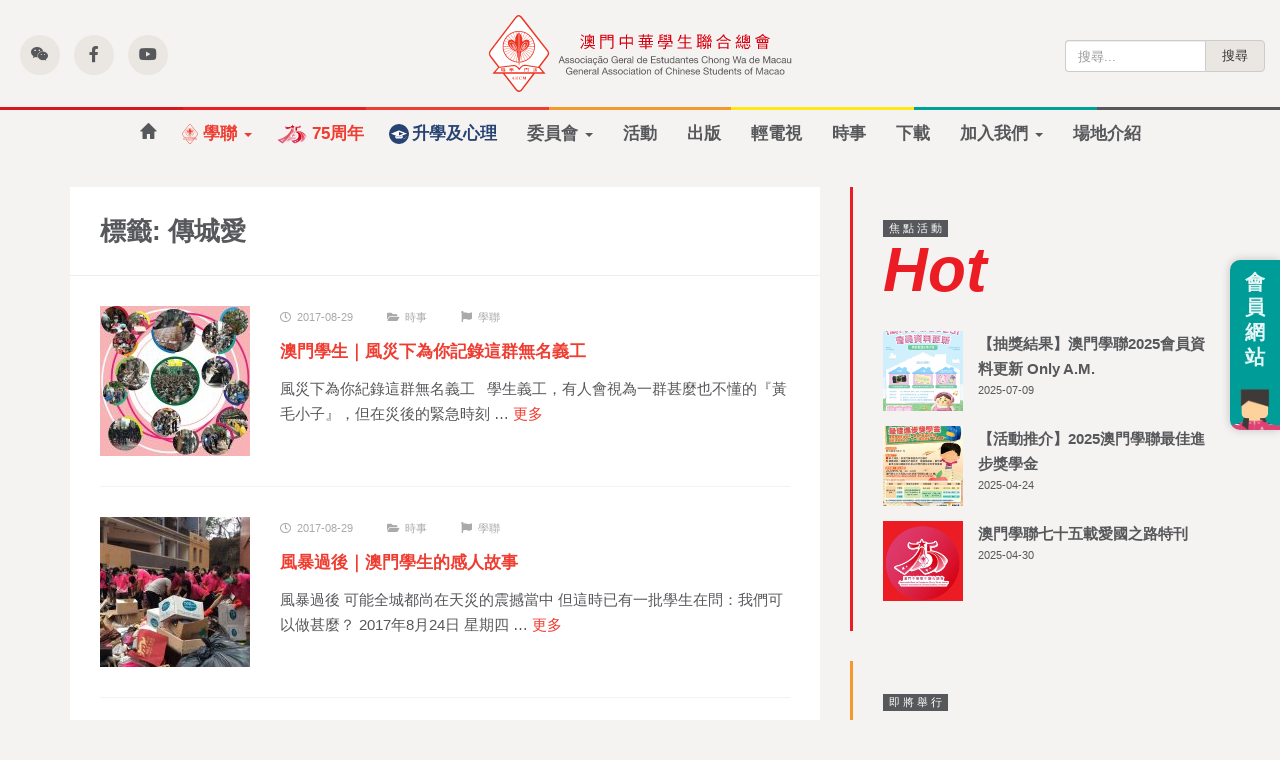

--- FILE ---
content_type: text/html; charset=UTF-8
request_url: https://aecm.org.mo/tag/%E5%82%B3%E5%9F%8E%E6%84%9B/
body_size: 13653
content:

<!doctype html>
<html lang="zh-TW">
  <head>
  <meta charset="utf-8">
  <meta http-equiv="x-ua-compatible" content="ie=edge">
  <meta name="viewport" content="width=device-width, initial-scale=1">
  <link href="https://unpkg.com/tailwindcss@^2/dist/tailwind.min.css" rel="stylesheet">
  <meta name='robots' content='index, follow, max-image-preview:large, max-snippet:-1, max-video-preview:-1' />
		<style>img:is([sizes="auto" i], [sizes^="auto," i]) { contain-intrinsic-size: 3000px 1500px }</style>
		
	<!-- This site is optimized with the Yoast SEO plugin v24.7 - https://yoast.com/wordpress/plugins/seo/ -->
	<title>傳城愛 彙整 - 澳門中華學生聯合總會</title>
	<link rel="canonical" href="https://aecm.org.mo/tag/傳城愛/" />
	<meta property="og:locale" content="zh_TW" />
	<meta property="og:type" content="article" />
	<meta property="og:title" content="傳城愛 彙整 - 澳門中華學生聯合總會" />
	<meta property="og:url" content="https://aecm.org.mo/tag/傳城愛/" />
	<meta property="og:site_name" content="澳門中華學生聯合總會" />
	<meta name="twitter:card" content="summary_large_image" />
	<script type="application/ld+json" class="yoast-schema-graph">{"@context":"https://schema.org","@graph":[{"@type":"CollectionPage","@id":"https://aecm.org.mo/tag/%e5%82%b3%e5%9f%8e%e6%84%9b/","url":"https://aecm.org.mo/tag/%e5%82%b3%e5%9f%8e%e6%84%9b/","name":"傳城愛 彙整 - 澳門中華學生聯合總會","isPartOf":{"@id":"https://aecm.org.mo/#website"},"primaryImageOfPage":{"@id":"https://aecm.org.mo/tag/%e5%82%b3%e5%9f%8e%e6%84%9b/#primaryimage"},"image":{"@id":"https://aecm.org.mo/tag/%e5%82%b3%e5%9f%8e%e6%84%9b/#primaryimage"},"thumbnailUrl":"https://aecm.org.mo/wp-content/uploads/21167000_1410285739040070_4347680340305768688_o.jpg","breadcrumb":{"@id":"https://aecm.org.mo/tag/%e5%82%b3%e5%9f%8e%e6%84%9b/#breadcrumb"},"inLanguage":"zh-TW"},{"@type":"ImageObject","inLanguage":"zh-TW","@id":"https://aecm.org.mo/tag/%e5%82%b3%e5%9f%8e%e6%84%9b/#primaryimage","url":"https://aecm.org.mo/wp-content/uploads/21167000_1410285739040070_4347680340305768688_o.jpg","contentUrl":"https://aecm.org.mo/wp-content/uploads/21167000_1410285739040070_4347680340305768688_o.jpg","width":"2043","height":"2048"},{"@type":"BreadcrumbList","@id":"https://aecm.org.mo/tag/%e5%82%b3%e5%9f%8e%e6%84%9b/#breadcrumb","itemListElement":[{"@type":"ListItem","position":1,"name":"首頁","item":"https://aecm.org.mo/"},{"@type":"ListItem","position":2,"name":"傳城愛"}]},{"@type":"WebSite","@id":"https://aecm.org.mo/#website","url":"https://aecm.org.mo/","name":"澳門中華學生聯合總會","description":"AECM","potentialAction":[{"@type":"SearchAction","target":{"@type":"EntryPoint","urlTemplate":"https://aecm.org.mo/?s={search_term_string}"},"query-input":{"@type":"PropertyValueSpecification","valueRequired":true,"valueName":"search_term_string"}}],"inLanguage":"zh-TW"}]}</script>
	<!-- / Yoast SEO plugin. -->


<script type="4d64cbfbcf8ed4c68fa4f300-text/javascript" id="wpp-js" src="https://aecm.org.mo/wp-content/plugins/wordpress-popular-posts/assets/js/wpp.min.js?ver=7.3.6" data-sampling="0" data-sampling-rate="100" data-api-url="https://aecm.org.mo/wp-json/wordpress-popular-posts" data-post-id="0" data-token="06cad1e7d7" data-lang="0" data-debug="0"></script>
<link rel="alternate" type="application/rss+xml" title="訂閱《澳門中華學生聯合總會》&raquo; 標籤〈傳城愛〉的資訊提供" href="https://aecm.org.mo/tag/%e5%82%b3%e5%9f%8e%e6%84%9b/feed/" />
<script type="4d64cbfbcf8ed4c68fa4f300-text/javascript">
/* <![CDATA[ */
window._wpemojiSettings = {"baseUrl":"https:\/\/s.w.org\/images\/core\/emoji\/15.0.3\/72x72\/","ext":".png","svgUrl":"https:\/\/s.w.org\/images\/core\/emoji\/15.0.3\/svg\/","svgExt":".svg","source":{"concatemoji":"https:\/\/aecm.org.mo\/wp-includes\/js\/wp-emoji-release.min.js?ver=6.6.4"}};
/*! This file is auto-generated */
!function(i,n){var o,s,e;function c(e){try{var t={supportTests:e,timestamp:(new Date).valueOf()};sessionStorage.setItem(o,JSON.stringify(t))}catch(e){}}function p(e,t,n){e.clearRect(0,0,e.canvas.width,e.canvas.height),e.fillText(t,0,0);var t=new Uint32Array(e.getImageData(0,0,e.canvas.width,e.canvas.height).data),r=(e.clearRect(0,0,e.canvas.width,e.canvas.height),e.fillText(n,0,0),new Uint32Array(e.getImageData(0,0,e.canvas.width,e.canvas.height).data));return t.every(function(e,t){return e===r[t]})}function u(e,t,n){switch(t){case"flag":return n(e,"\ud83c\udff3\ufe0f\u200d\u26a7\ufe0f","\ud83c\udff3\ufe0f\u200b\u26a7\ufe0f")?!1:!n(e,"\ud83c\uddfa\ud83c\uddf3","\ud83c\uddfa\u200b\ud83c\uddf3")&&!n(e,"\ud83c\udff4\udb40\udc67\udb40\udc62\udb40\udc65\udb40\udc6e\udb40\udc67\udb40\udc7f","\ud83c\udff4\u200b\udb40\udc67\u200b\udb40\udc62\u200b\udb40\udc65\u200b\udb40\udc6e\u200b\udb40\udc67\u200b\udb40\udc7f");case"emoji":return!n(e,"\ud83d\udc26\u200d\u2b1b","\ud83d\udc26\u200b\u2b1b")}return!1}function f(e,t,n){var r="undefined"!=typeof WorkerGlobalScope&&self instanceof WorkerGlobalScope?new OffscreenCanvas(300,150):i.createElement("canvas"),a=r.getContext("2d",{willReadFrequently:!0}),o=(a.textBaseline="top",a.font="600 32px Arial",{});return e.forEach(function(e){o[e]=t(a,e,n)}),o}function t(e){var t=i.createElement("script");t.src=e,t.defer=!0,i.head.appendChild(t)}"undefined"!=typeof Promise&&(o="wpEmojiSettingsSupports",s=["flag","emoji"],n.supports={everything:!0,everythingExceptFlag:!0},e=new Promise(function(e){i.addEventListener("DOMContentLoaded",e,{once:!0})}),new Promise(function(t){var n=function(){try{var e=JSON.parse(sessionStorage.getItem(o));if("object"==typeof e&&"number"==typeof e.timestamp&&(new Date).valueOf()<e.timestamp+604800&&"object"==typeof e.supportTests)return e.supportTests}catch(e){}return null}();if(!n){if("undefined"!=typeof Worker&&"undefined"!=typeof OffscreenCanvas&&"undefined"!=typeof URL&&URL.createObjectURL&&"undefined"!=typeof Blob)try{var e="postMessage("+f.toString()+"("+[JSON.stringify(s),u.toString(),p.toString()].join(",")+"));",r=new Blob([e],{type:"text/javascript"}),a=new Worker(URL.createObjectURL(r),{name:"wpTestEmojiSupports"});return void(a.onmessage=function(e){c(n=e.data),a.terminate(),t(n)})}catch(e){}c(n=f(s,u,p))}t(n)}).then(function(e){for(var t in e)n.supports[t]=e[t],n.supports.everything=n.supports.everything&&n.supports[t],"flag"!==t&&(n.supports.everythingExceptFlag=n.supports.everythingExceptFlag&&n.supports[t]);n.supports.everythingExceptFlag=n.supports.everythingExceptFlag&&!n.supports.flag,n.DOMReady=!1,n.readyCallback=function(){n.DOMReady=!0}}).then(function(){return e}).then(function(){var e;n.supports.everything||(n.readyCallback(),(e=n.source||{}).concatemoji?t(e.concatemoji):e.wpemoji&&e.twemoji&&(t(e.twemoji),t(e.wpemoji)))}))}((window,document),window._wpemojiSettings);
/* ]]> */
</script>
<style id='wp-emoji-styles-inline-css' type='text/css'>

	img.wp-smiley, img.emoji {
		display: inline !important;
		border: none !important;
		box-shadow: none !important;
		height: 1em !important;
		width: 1em !important;
		margin: 0 0.07em !important;
		vertical-align: -0.1em !important;
		background: none !important;
		padding: 0 !important;
	}
</style>
<link rel='stylesheet' id='wp-block-library-css' href='https://aecm.org.mo/wp-includes/css/dist/block-library/style.min.css?ver=6.6.4' type='text/css' media='all' />
<style id='classic-theme-styles-inline-css' type='text/css'>
/*! This file is auto-generated */
.wp-block-button__link{color:#fff;background-color:#32373c;border-radius:9999px;box-shadow:none;text-decoration:none;padding:calc(.667em + 2px) calc(1.333em + 2px);font-size:1.125em}.wp-block-file__button{background:#32373c;color:#fff;text-decoration:none}
</style>
<style id='global-styles-inline-css' type='text/css'>
:root{--wp--preset--aspect-ratio--square: 1;--wp--preset--aspect-ratio--4-3: 4/3;--wp--preset--aspect-ratio--3-4: 3/4;--wp--preset--aspect-ratio--3-2: 3/2;--wp--preset--aspect-ratio--2-3: 2/3;--wp--preset--aspect-ratio--16-9: 16/9;--wp--preset--aspect-ratio--9-16: 9/16;--wp--preset--color--black: #000000;--wp--preset--color--cyan-bluish-gray: #abb8c3;--wp--preset--color--white: #ffffff;--wp--preset--color--pale-pink: #f78da7;--wp--preset--color--vivid-red: #cf2e2e;--wp--preset--color--luminous-vivid-orange: #ff6900;--wp--preset--color--luminous-vivid-amber: #fcb900;--wp--preset--color--light-green-cyan: #7bdcb5;--wp--preset--color--vivid-green-cyan: #00d084;--wp--preset--color--pale-cyan-blue: #8ed1fc;--wp--preset--color--vivid-cyan-blue: #0693e3;--wp--preset--color--vivid-purple: #9b51e0;--wp--preset--gradient--vivid-cyan-blue-to-vivid-purple: linear-gradient(135deg,rgba(6,147,227,1) 0%,rgb(155,81,224) 100%);--wp--preset--gradient--light-green-cyan-to-vivid-green-cyan: linear-gradient(135deg,rgb(122,220,180) 0%,rgb(0,208,130) 100%);--wp--preset--gradient--luminous-vivid-amber-to-luminous-vivid-orange: linear-gradient(135deg,rgba(252,185,0,1) 0%,rgba(255,105,0,1) 100%);--wp--preset--gradient--luminous-vivid-orange-to-vivid-red: linear-gradient(135deg,rgba(255,105,0,1) 0%,rgb(207,46,46) 100%);--wp--preset--gradient--very-light-gray-to-cyan-bluish-gray: linear-gradient(135deg,rgb(238,238,238) 0%,rgb(169,184,195) 100%);--wp--preset--gradient--cool-to-warm-spectrum: linear-gradient(135deg,rgb(74,234,220) 0%,rgb(151,120,209) 20%,rgb(207,42,186) 40%,rgb(238,44,130) 60%,rgb(251,105,98) 80%,rgb(254,248,76) 100%);--wp--preset--gradient--blush-light-purple: linear-gradient(135deg,rgb(255,206,236) 0%,rgb(152,150,240) 100%);--wp--preset--gradient--blush-bordeaux: linear-gradient(135deg,rgb(254,205,165) 0%,rgb(254,45,45) 50%,rgb(107,0,62) 100%);--wp--preset--gradient--luminous-dusk: linear-gradient(135deg,rgb(255,203,112) 0%,rgb(199,81,192) 50%,rgb(65,88,208) 100%);--wp--preset--gradient--pale-ocean: linear-gradient(135deg,rgb(255,245,203) 0%,rgb(182,227,212) 50%,rgb(51,167,181) 100%);--wp--preset--gradient--electric-grass: linear-gradient(135deg,rgb(202,248,128) 0%,rgb(113,206,126) 100%);--wp--preset--gradient--midnight: linear-gradient(135deg,rgb(2,3,129) 0%,rgb(40,116,252) 100%);--wp--preset--font-size--small: 13px;--wp--preset--font-size--medium: 20px;--wp--preset--font-size--large: 36px;--wp--preset--font-size--x-large: 42px;--wp--preset--spacing--20: 0.44rem;--wp--preset--spacing--30: 0.67rem;--wp--preset--spacing--40: 1rem;--wp--preset--spacing--50: 1.5rem;--wp--preset--spacing--60: 2.25rem;--wp--preset--spacing--70: 3.38rem;--wp--preset--spacing--80: 5.06rem;--wp--preset--shadow--natural: 6px 6px 9px rgba(0, 0, 0, 0.2);--wp--preset--shadow--deep: 12px 12px 50px rgba(0, 0, 0, 0.4);--wp--preset--shadow--sharp: 6px 6px 0px rgba(0, 0, 0, 0.2);--wp--preset--shadow--outlined: 6px 6px 0px -3px rgba(255, 255, 255, 1), 6px 6px rgba(0, 0, 0, 1);--wp--preset--shadow--crisp: 6px 6px 0px rgba(0, 0, 0, 1);}:where(.is-layout-flex){gap: 0.5em;}:where(.is-layout-grid){gap: 0.5em;}body .is-layout-flex{display: flex;}.is-layout-flex{flex-wrap: wrap;align-items: center;}.is-layout-flex > :is(*, div){margin: 0;}body .is-layout-grid{display: grid;}.is-layout-grid > :is(*, div){margin: 0;}:where(.wp-block-columns.is-layout-flex){gap: 2em;}:where(.wp-block-columns.is-layout-grid){gap: 2em;}:where(.wp-block-post-template.is-layout-flex){gap: 1.25em;}:where(.wp-block-post-template.is-layout-grid){gap: 1.25em;}.has-black-color{color: var(--wp--preset--color--black) !important;}.has-cyan-bluish-gray-color{color: var(--wp--preset--color--cyan-bluish-gray) !important;}.has-white-color{color: var(--wp--preset--color--white) !important;}.has-pale-pink-color{color: var(--wp--preset--color--pale-pink) !important;}.has-vivid-red-color{color: var(--wp--preset--color--vivid-red) !important;}.has-luminous-vivid-orange-color{color: var(--wp--preset--color--luminous-vivid-orange) !important;}.has-luminous-vivid-amber-color{color: var(--wp--preset--color--luminous-vivid-amber) !important;}.has-light-green-cyan-color{color: var(--wp--preset--color--light-green-cyan) !important;}.has-vivid-green-cyan-color{color: var(--wp--preset--color--vivid-green-cyan) !important;}.has-pale-cyan-blue-color{color: var(--wp--preset--color--pale-cyan-blue) !important;}.has-vivid-cyan-blue-color{color: var(--wp--preset--color--vivid-cyan-blue) !important;}.has-vivid-purple-color{color: var(--wp--preset--color--vivid-purple) !important;}.has-black-background-color{background-color: var(--wp--preset--color--black) !important;}.has-cyan-bluish-gray-background-color{background-color: var(--wp--preset--color--cyan-bluish-gray) !important;}.has-white-background-color{background-color: var(--wp--preset--color--white) !important;}.has-pale-pink-background-color{background-color: var(--wp--preset--color--pale-pink) !important;}.has-vivid-red-background-color{background-color: var(--wp--preset--color--vivid-red) !important;}.has-luminous-vivid-orange-background-color{background-color: var(--wp--preset--color--luminous-vivid-orange) !important;}.has-luminous-vivid-amber-background-color{background-color: var(--wp--preset--color--luminous-vivid-amber) !important;}.has-light-green-cyan-background-color{background-color: var(--wp--preset--color--light-green-cyan) !important;}.has-vivid-green-cyan-background-color{background-color: var(--wp--preset--color--vivid-green-cyan) !important;}.has-pale-cyan-blue-background-color{background-color: var(--wp--preset--color--pale-cyan-blue) !important;}.has-vivid-cyan-blue-background-color{background-color: var(--wp--preset--color--vivid-cyan-blue) !important;}.has-vivid-purple-background-color{background-color: var(--wp--preset--color--vivid-purple) !important;}.has-black-border-color{border-color: var(--wp--preset--color--black) !important;}.has-cyan-bluish-gray-border-color{border-color: var(--wp--preset--color--cyan-bluish-gray) !important;}.has-white-border-color{border-color: var(--wp--preset--color--white) !important;}.has-pale-pink-border-color{border-color: var(--wp--preset--color--pale-pink) !important;}.has-vivid-red-border-color{border-color: var(--wp--preset--color--vivid-red) !important;}.has-luminous-vivid-orange-border-color{border-color: var(--wp--preset--color--luminous-vivid-orange) !important;}.has-luminous-vivid-amber-border-color{border-color: var(--wp--preset--color--luminous-vivid-amber) !important;}.has-light-green-cyan-border-color{border-color: var(--wp--preset--color--light-green-cyan) !important;}.has-vivid-green-cyan-border-color{border-color: var(--wp--preset--color--vivid-green-cyan) !important;}.has-pale-cyan-blue-border-color{border-color: var(--wp--preset--color--pale-cyan-blue) !important;}.has-vivid-cyan-blue-border-color{border-color: var(--wp--preset--color--vivid-cyan-blue) !important;}.has-vivid-purple-border-color{border-color: var(--wp--preset--color--vivid-purple) !important;}.has-vivid-cyan-blue-to-vivid-purple-gradient-background{background: var(--wp--preset--gradient--vivid-cyan-blue-to-vivid-purple) !important;}.has-light-green-cyan-to-vivid-green-cyan-gradient-background{background: var(--wp--preset--gradient--light-green-cyan-to-vivid-green-cyan) !important;}.has-luminous-vivid-amber-to-luminous-vivid-orange-gradient-background{background: var(--wp--preset--gradient--luminous-vivid-amber-to-luminous-vivid-orange) !important;}.has-luminous-vivid-orange-to-vivid-red-gradient-background{background: var(--wp--preset--gradient--luminous-vivid-orange-to-vivid-red) !important;}.has-very-light-gray-to-cyan-bluish-gray-gradient-background{background: var(--wp--preset--gradient--very-light-gray-to-cyan-bluish-gray) !important;}.has-cool-to-warm-spectrum-gradient-background{background: var(--wp--preset--gradient--cool-to-warm-spectrum) !important;}.has-blush-light-purple-gradient-background{background: var(--wp--preset--gradient--blush-light-purple) !important;}.has-blush-bordeaux-gradient-background{background: var(--wp--preset--gradient--blush-bordeaux) !important;}.has-luminous-dusk-gradient-background{background: var(--wp--preset--gradient--luminous-dusk) !important;}.has-pale-ocean-gradient-background{background: var(--wp--preset--gradient--pale-ocean) !important;}.has-electric-grass-gradient-background{background: var(--wp--preset--gradient--electric-grass) !important;}.has-midnight-gradient-background{background: var(--wp--preset--gradient--midnight) !important;}.has-small-font-size{font-size: var(--wp--preset--font-size--small) !important;}.has-medium-font-size{font-size: var(--wp--preset--font-size--medium) !important;}.has-large-font-size{font-size: var(--wp--preset--font-size--large) !important;}.has-x-large-font-size{font-size: var(--wp--preset--font-size--x-large) !important;}
:where(.wp-block-post-template.is-layout-flex){gap: 1.25em;}:where(.wp-block-post-template.is-layout-grid){gap: 1.25em;}
:where(.wp-block-columns.is-layout-flex){gap: 2em;}:where(.wp-block-columns.is-layout-grid){gap: 2em;}
:root :where(.wp-block-pullquote){font-size: 1.5em;line-height: 1.6;}
</style>
<!--[if lt IE 10]>
<link rel='stylesheet' id='mytheme-ie-css' href='https://aecm.org.mo/wp-content/themes/sage-aecm2021/dist/styles/ie.css' type='text/css' media='all' />
<![endif]-->
<link rel='stylesheet' id='sage/css-css' href='https://aecm.org.mo/wp-content/themes/sage-aecm2021/dist/styles/main.css?v=70' type='text/css' media='all' />
<script type="4d64cbfbcf8ed4c68fa4f300-text/javascript" src="https://aecm.org.mo/wp-includes/js/jquery/jquery.min.js?ver=3.7.1" id="jquery-core-js"></script>
<script type="4d64cbfbcf8ed4c68fa4f300-text/javascript" src="https://aecm.org.mo/wp-includes/js/jquery/jquery-migrate.min.js?ver=3.4.1" id="jquery-migrate-js"></script>
<script type="4d64cbfbcf8ed4c68fa4f300-text/javascript" id="3d-flip-book-client-locale-loader-js-extra">
/* <![CDATA[ */
var FB3D_CLIENT_LOCALE = {"ajaxurl":"https:\/\/aecm.org.mo\/wp-admin\/admin-ajax.php","dictionary":{"Table of contents":"Table of contents","Close":"Close","Bookmarks":"Bookmarks","Thumbnails":"Thumbnails","Search":"Search","Share":"Share","Facebook":"Facebook","Twitter":"Twitter","Email":"Email","Play":"Play","Previous page":"Previous page","Next page":"Next page","Zoom in":"Zoom in","Zoom out":"Zoom out","Fit view":"Fit view","Auto play":"Auto play","Full screen":"Full screen","More":"More","Smart pan":"Smart pan","Single page":"Single page","Sounds":"Sounds","Stats":"Stats","Print":"Print","Download":"Download","Goto first page":"Goto first page","Goto last page":"Goto last page"},"images":"https:\/\/aecm.org.mo\/wp-content\/plugins\/interactive-3d-flipbook-powered-physics-engine\/assets\/images\/","jsData":{"urls":[],"posts":{"ids_mis":[],"ids":[]},"pages":[],"firstPages":[],"bookCtrlProps":[],"bookTemplates":[]},"key":"3d-flip-book","pdfJS":{"pdfJsLib":"https:\/\/aecm.org.mo\/wp-content\/plugins\/interactive-3d-flipbook-powered-physics-engine\/assets\/js\/pdf.min.js?ver=4.3.136","pdfJsWorker":"https:\/\/aecm.org.mo\/wp-content\/plugins\/interactive-3d-flipbook-powered-physics-engine\/assets\/js\/pdf.worker.js?ver=4.3.136","stablePdfJsLib":"https:\/\/aecm.org.mo\/wp-content\/plugins\/interactive-3d-flipbook-powered-physics-engine\/assets\/js\/stable\/pdf.min.js?ver=2.5.207","stablePdfJsWorker":"https:\/\/aecm.org.mo\/wp-content\/plugins\/interactive-3d-flipbook-powered-physics-engine\/assets\/js\/stable\/pdf.worker.js?ver=2.5.207","pdfJsCMapUrl":"https:\/\/aecm.org.mo\/wp-content\/plugins\/interactive-3d-flipbook-powered-physics-engine\/assets\/cmaps\/"},"cacheurl":"https:\/\/aecm.org.mo\/wp-content\/uploads\/3d-flip-book\/cache\/","pluginsurl":"https:\/\/aecm.org.mo\/wp-content\/plugins\/","pluginurl":"https:\/\/aecm.org.mo\/wp-content\/plugins\/interactive-3d-flipbook-powered-physics-engine\/","thumbnailSize":{"width":"150","height":"150"},"version":"1.16.16"};
/* ]]> */
</script>
<script type="4d64cbfbcf8ed4c68fa4f300-text/javascript" src="https://aecm.org.mo/wp-content/plugins/interactive-3d-flipbook-powered-physics-engine/assets/js/client-locale-loader.js?ver=1.16.16" id="3d-flip-book-client-locale-loader-js" async="async" data-wp-strategy="async"></script>
<link rel="https://api.w.org/" href="https://aecm.org.mo/wp-json/" /><link rel="alternate" title="JSON" type="application/json" href="https://aecm.org.mo/wp-json/wp/v2/tags/203" /><link rel="EditURI" type="application/rsd+xml" title="RSD" href="https://aecm.org.mo/xmlrpc.php?rsd" />
<meta name="generator" content="WordPress 6.6.4" />
            <style id="wpp-loading-animation-styles">@-webkit-keyframes bgslide{from{background-position-x:0}to{background-position-x:-200%}}@keyframes bgslide{from{background-position-x:0}to{background-position-x:-200%}}.wpp-widget-block-placeholder,.wpp-shortcode-placeholder{margin:0 auto;width:60px;height:3px;background:#dd3737;background:linear-gradient(90deg,#dd3737 0%,#571313 10%,#dd3737 100%);background-size:200% auto;border-radius:3px;-webkit-animation:bgslide 1s infinite linear;animation:bgslide 1s infinite linear}</style>
            <link rel="apple-touch-icon" sizes="57x57" href="https://aecm.org.mo/favicon/apple-touch-icon-57x57.png"><link rel="apple-touch-icon" sizes="60x60" href="https://aecm.org.mo/favicon/apple-touch-icon-60x60.png"><link rel="apple-touch-icon" sizes="72x72" href="https://aecm.org.mo/favicon/apple-touch-icon-72x72.png"><link rel="apple-touch-icon" sizes="76x76" href="https://aecm.org.mo/favicon/apple-touch-icon-76x76.png"><link rel="apple-touch-icon" sizes="114x114" href="https://aecm.org.mo/favicon/apple-touch-icon-114x114.png"><link rel="apple-touch-icon" sizes="120x120" href="https://aecm.org.mo/favicon/apple-touch-icon-120x120.png"><link rel="apple-touch-icon" sizes="144x144" href="https://aecm.org.mo/favicon/apple-touch-icon-144x144.png"><link rel="apple-touch-icon" sizes="152x152" href="https://aecm.org.mo/favicon/apple-touch-icon-152x152.png"><link rel="apple-touch-icon" sizes="180x180" href="https://aecm.org.mo/favicon/apple-touch-icon-180x180.png"><link rel="icon" type="image/png" href="https://aecm.org.mo/favicon/favicon-32x32.png" sizes="32x32"><link rel="icon" type="image/png" href="https://aecm.org.mo/favicon/android-chrome-192x192.png" sizes="192x192"><link rel="icon" type="image/png" href="https://aecm.org.mo/favicon/favicon-96x96.png" sizes="96x96"><link rel="icon" type="image/png" href="https://aecm.org.mo/favicon/favicon-16x16.png" sizes="16x16"><link rel="mask-icon" href="https://aecm.org.mo/favicon/safari-pinned-tab.svg" color="#ee3124"><meta name="msapplication-TileColor" content="#da532c"><meta name="msapplication-TileImage" content="https://aecm.org.mo/favicon/mstile-144x144.png"><meta name="theme-color" content="#ffffff">  <link href="https://fonts.googleapis.com/icon?family=Material+Icons" rel="stylesheet">
  <script src="https://kit.fontawesome.com/0248e03363.js" crossorigin="anonymous" type="4d64cbfbcf8ed4c68fa4f300-text/javascript"></script>
  <script type="4d64cbfbcf8ed4c68fa4f300-text/javascript" src="//downloads.mailchimp.com/js/signup-forms/popup/unique-methods/embed.js" data-dojo-config="usePlainJson: true, isDebug: false"></script><script type="4d64cbfbcf8ed4c68fa4f300-text/javascript">window.dojoRequire(["mojo/signup-forms/Loader"], function(L) { L.start({"baseUrl":"mc.us14.list-manage.com","uuid":"5e9455dea612a754182b02277","lid":"83374a2885","uniqueMethods":true}) })</script>
</head>

      <body data-rsssl=1 class="archive tag tag-203 sidebar-primary">
  
    <!--[if IE]>
      <script src="https://cdn.bootcss.com/respond.js/1.4.2/respond.min.js"></script>
      <script src="https://cdnjs.cloudflare.com/ajax/libs/ie8/0.2.6/ie8.js></script>
      <script src="https://oss.maxcdn.com/html5shiv/3.7.2/html5shiv.min.js"></script>
      <div class="alert alert-warning myalert">
        You are using an <strong>outdated</strong> browser. Please <a href="http://browsehappy.com/">upgrade your browser</a> to improve your experience.      </div>
    <![endif]-->
    <div id="stick-mobile">
  <header class="banner">
    <!-- hamburger menu start -->
    <button type="button" class="navbar-toggle collapsed" data-toggle="collapse" data-target=".navbar-collapse">
      <span class="sr-only">Toggle navigation</span>
      <span class="icon-bar"></span>
      <span class="icon-bar"></span>
      <span class="icon-bar"></span>
    </button>
    <!-- hambuerger menu end -->
    <!-- logo start -->
    <a class="aecm-ui brand" href="https://aecm.org.mo/">澳門中華學生聯合總會</a>
        <a class="brand-handthis" href="https://aecm.org.mo/category/handthis/">輕電視</a>
    <!-- logo end -->
    <!-- social media and search on main site | start -->
    <div class="aecm-ui banner__social hidden-xs">
      <div class="banner__social__icon">
                <a class="" tabindex="0" role="button" data-trigger="hover" data-html="true" data-container="body" data-toggle="popover" data-placement="bottom" title="" data-content="<img src='https://open.weixin.qq.com/qr/code?username=aecm1950&amp;choe=UTF-8' alt='QR Code' width='200' height='200'><div>打開微信，點擊發現，掃描QR Code，即可將網頁分享到我的朋友圈。</div>" data-original-title="分享到微信朋友圈"><i class="fa fa-weixin"></i></a>
        <img class="hidden" src="https://open.weixin.qq.com/qr/code?username=&amp;choe=UTF-8" alt="QR code">
      </div>
      <div class="banner__social__icon"><a href="https://www.facebook.com/aecmmo/" target="_blank"><i class="fa fa-facebook" aria-hidden="true"></i></a></div>
      <div class="banner__social__icon"><a href="https://www.youtube.com/user/aecmstudio" target="_blank"><i class="fa fa-youtube" aria-hidden="true"></i></a></div>
    </div>
    <div class="aecm-ui banner__search hidden-xs">
      <form role="search" method="get" class="search-form" action="https://aecm.org.mo/">
				<label>
					<span class="screen-reader-text">搜尋關鍵字:</span>
					<input type="search" class="search-field" placeholder="搜尋..." value="" name="s" />
				</label>
				<input type="submit" class="search-submit" value="搜尋" />
			</form>    </div>
    <!-- social media and search on main site | end -->
    <!-- menu start -->
    <a class="mc-shortcut hidden-xs" target="_blank" href="https://aecm.org.mo/member/">
      會員網站
    </a>
    <div id="stick">
      <div class="aecm-ui color-bar">
        <span class="bar-width bar-maroon"></span>
        <span class="bar-width bar-red"></span>
        <span class="bar-width bar-primary"></span>
        <span class="bar-width bar-orange"></span>
        <span class="bar-width bar-yellow"></span>
        <span class="bar-width bar-aqua"></span>
        <span class="bar-width bar-gray"></span>
      </div>
      <nav class="nav-primary collapse navbar-collapse">
        <div class="visible-xs mobile-search aecm-ui"><form role="search" method="get" class="search-form" action="https://aecm.org.mo/">
				<label>
					<span class="screen-reader-text">搜尋關鍵字:</span>
					<input type="search" class="search-field" placeholder="搜尋..." value="" name="s" />
				</label>
				<input type="submit" class="search-submit" value="搜尋" />
			</form></div>
        <ul id="menu-primary-navigation" class="nav navbar-nav"><li id="menu-item-30034" class="menu-home menu-item menu-item-type-post_type menu-item-object-page menu-item-home menu-item-30034"><a title="首頁" href="https://aecm.org.mo/">首頁</a></li>
<li id="menu-item-18820" class="menu-aecm menu-item menu-item-type-custom menu-item-object-custom menu-item-has-children menu-item-18820 dropdown"><a title="學聯" href="#" data-toggle="dropdown" class="dropdown-toggle" aria-haspopup="true">學聯 <span class="caret"></span></a>
<ul role="menu" class=" dropdown-menu">
	<li id="menu-item-18530" class="menu-item menu-item-type-post_type menu-item-object-page menu-item-18530"><a title="學聯簡介" href="https://aecm.org.mo/aboutaecm/">學聯簡介</a></li>
	<li id="menu-item-18531" class="menu-item menu-item-type-post_type menu-item-object-page menu-item-18531"><a title="第六十三屆會員大會、理監事會架構" href="https://aecm.org.mo/aboutaecm/%e7%ac%ac%e5%85%ad%e5%8d%81%e4%b8%89%e5%b1%86%e6%9c%83%e5%93%a1%e5%a4%a7%e6%9c%83%e3%80%81%e7%90%86%e7%9b%a3%e4%ba%8b%e6%9c%83%e6%9e%b6%e6%a7%8b/">第六十三屆會員大會、理監事會架構</a></li>
	<li id="menu-item-18532" class="menu-item menu-item-type-post_type menu-item-object-page menu-item-18532"><a title="組織架構" href="https://aecm.org.mo/aboutaecm/%e5%ad%b8%e8%81%af%e7%b5%84%e7%b9%94%e6%9e%b6%e6%a7%8b/">組織架構</a></li>
	<li id="menu-item-18533" class="menu-item menu-item-type-post_type menu-item-object-page menu-item-18533"><a title="章程" href="https://aecm.org.mo/aboutaecm/%e5%ad%b8%e8%81%af%e7%ab%a0%e7%a8%8b/">章程</a></li>
	<li id="menu-item-18535" class="menu-item menu-item-type-post_type menu-item-object-page menu-item-18535"><a title="聯絡我們" href="https://aecm.org.mo/aboutaecm/aecm-contact/">聯絡我們</a></li>
	<li id="menu-item-38385" class="menu-70th menu-item menu-item-type-post_type menu-item-object-page menu-item-38385"><a title="七十周年" href="https://aecm.org.mo/70th/">七十周年</a></li>
</ul>
</li>
<li id="menu-item-53894" class="menu-75th menu-item menu-item-type-post_type menu-item-object-page menu-item-53894"><a title="75周年" href="https://aecm.org.mo/75th/">75周年</a></li>
<li id="menu-item-34238" class="menu-center menu-item menu-item-type-post_type menu-item-object-page menu-item-34238"><a title="升學及心理" href="https://aecm.org.mo/fmaecm/">升學及心理</a></li>
<li id="menu-item-18548" class="menu-item menu-item-type-custom menu-item-object-custom menu-item-has-children menu-item-18548 dropdown"><a title="委員會" href="#" data-toggle="dropdown" class="dropdown-toggle" aria-haspopup="true">委員會 <span class="caret"></span></a>
<ul role="menu" class=" dropdown-menu">
	<li id="menu-item-18536" class="menu-item menu-item-type-post_type menu-item-object-page menu-item-18536"><a title="澳門學聯－少年警訊活動委員會" href="https://aecm.org.mo/%e7%b0%a1%e4%bb%8b/%e5%b0%91%e5%b9%b4%e8%ad%a6%e8%a8%8a%e6%b4%bb%e5%8b%95%e5%a7%94%e5%93%a1%e6%9c%83/">澳門學聯－少年警訊活動委員會</a></li>
	<li id="menu-item-18542" class="menu-item menu-item-type-post_type menu-item-object-page menu-item-has-children menu-item-18542 dropdown"><a title="澳門學聯－學界常設活動委員會" href="https://aecm.org.mo/%e7%b0%a1%e4%bb%8b/%e6%be%b3%e9%96%80%e5%ad%b8%e7%95%8c%e5%b8%b8%e8%a8%ad%e6%b4%bb%e5%8b%95%e5%a7%94%e5%93%a1%e6%9c%83/">澳門學聯－學界常設活動委員會</a>
	<ul role="menu" class=" dropdown-menu">
		<li id="menu-item-20881" class="menu-item menu-item-type-post_type menu-item-object-page menu-item-20881"><a title="委員會簡介" href="https://aecm.org.mo/%e7%b0%a1%e4%bb%8b/">委員會簡介</a></li>
	</ul>
</li>
	<li id="menu-item-18543" class="menu-item menu-item-type-post_type menu-item-object-page menu-item-18543"><a title="澳門學聯－學聯之友活動委員會" href="https://aecm.org.mo/%e7%b0%a1%e4%bb%8b/%e5%ad%b8%e8%81%af%e4%b9%8b%e5%8f%8b%e6%b4%bb%e5%8b%95%e5%a7%94%e5%93%a1%e6%9c%83/">澳門學聯－學聯之友活動委員會</a></li>
	<li id="menu-item-18544" class="menu-item menu-item-type-post_type menu-item-object-page menu-item-18544"><a title="澳門學聯－編輯委員會" href="https://aecm.org.mo/%e7%b0%a1%e4%bb%8b/%e7%b7%a8%e8%bc%af%e5%a7%94%e5%93%a1%e6%9c%83/">澳門學聯－編輯委員會</a></li>
	<li id="menu-item-18545" class="menu-item menu-item-type-post_type menu-item-object-page menu-item-18545"><a title="澳門學聯－時事關注委員會" href="https://aecm.org.mo/%e7%b0%a1%e4%bb%8b/%e6%99%82%e4%ba%8b%e9%97%9c%e6%b3%a8%e5%a7%94%e5%93%a1%e6%9c%83/">澳門學聯－時事關注委員會</a></li>
	<li id="menu-item-18546" class="menu-item menu-item-type-post_type menu-item-object-page menu-item-18546"><a title="澳門學聯－影攝創作委員會" href="https://aecm.org.mo/%e7%b0%a1%e4%bb%8b/%e5%bd%b1%e6%94%9d%e5%a7%94%e5%93%a1%e6%9c%83/">澳門學聯－影攝創作委員會</a></li>
	<li id="menu-item-35329" class="menu-item menu-item-type-post_type menu-item-object-page menu-item-35329"><a title="澳門學聯－歷史文化委員會" href="https://aecm.org.mo/%e7%b0%a1%e4%bb%8b/%e6%be%b3%e9%96%80%e5%ad%b8%e8%81%af-%e6%ad%b7%e5%8f%b2%e6%96%87%e5%8c%96%e5%a7%94%e5%93%a1%e6%9c%83/">澳門學聯－歷史文化委員會</a></li>
</ul>
</li>
<li id="menu-item-18551" class="menu-item menu-item-type-taxonomy menu-item-object-category menu-item-18551"><a title="活動" href="https://aecm.org.mo/category/%e6%b4%bb%e5%8b%95/">活動</a></li>
<li id="menu-item-18553" class="menu-item menu-item-type-taxonomy menu-item-object-category menu-item-18553"><a title="出版" href="https://aecm.org.mo/category/media/">出版</a></li>
<li id="menu-item-19298" class="menu-item menu-item-type-taxonomy menu-item-object-category menu-item-19298"><a title="輕電視" href="https://aecm.org.mo/category/handthis/">輕電視</a></li>
<li id="menu-item-18552" class="menu-item menu-item-type-taxonomy menu-item-object-category menu-item-18552"><a title="時事" href="https://aecm.org.mo/category/%e6%99%82%e4%ba%8b/">時事</a></li>
<li id="menu-item-18527" class="reg menu-item menu-item-type-post_type menu-item-object-page menu-item-18527"><a title="下載" href="https://aecm.org.mo/download/">下載</a></li>
<li id="menu-item-18547" class="join menu-item menu-item-type-custom menu-item-object-custom menu-item-has-children menu-item-18547 dropdown"><a title="加入我們" href="#" data-toggle="dropdown" class="dropdown-toggle" aria-haspopup="true">加入我們 <span class="caret"></span></a>
<ul role="menu" class=" dropdown-menu">
	<li id="menu-item-18521" class="menu-item menu-item-type-post_type menu-item-object-page menu-item-18521"><a title="成為會員" href="https://aecm.org.mo/member/register/">成為會員</a></li>
	<li id="menu-item-21503" class="menu-item menu-item-type-post_type menu-item-object-page menu-item-21503"><a title="會員優惠" href="https://aecm.org.mo/member/memberclub/">會員優惠</a></li>
	<li id="menu-item-18522" class="menu-item menu-item-type-post_type menu-item-object-page menu-item-18522"><a title="招聘資訊" href="https://aecm.org.mo/aecm-career/">招聘資訊</a></li>
	<li id="menu-item-32018" class="menu-item menu-item-type-custom menu-item-object-custom menu-item-32018"><a title="訂閱會訊" target="_blank" href="https://aecm.us14.list-manage.com/about?u=5e9455dea612a754182b02277&#038;id=dfd27f16cf&#038;e=%5BUNIQID%5D&#038;c=9c81847650">訂閱會訊</a></li>
</ul>
</li>
<li id="menu-item-44933" class="menu-item menu-item-type-post_type menu-item-object-page menu-item-44933"><a title="場地介紹" href="https://aecm.org.mo/venue/">場地介紹</a></li>
</ul>      </nav>
    </div>
    <!-- menu end -->
  </header>
</div>
          <div class="wrap container" role="document">
                  <div class="page-container">
          <div class="content row">
            <main class="main">
              	
<div class="page-header">
	<h1>標籤: <span>傳城愛</span></h1>
		<!-- org menu -->
		<!-- search -->
	</div>
	<!-- not for handthis -->
	<div class="page-list">
		
		<article class="post-25447 post type-post status-publish format-standard has-post-thumbnail hentry category-18 tag-203 organization-aecm">
	<div class="post__cover ">
		<a href="https://aecm.org.mo/%e6%be%b3%e9%96%80%e5%ad%b8%e7%94%9f%ef%bd%9c%e9%a2%a8%e7%81%bd%e4%b8%8b%e7%82%ba%e4%bd%a0%e8%a8%98%e9%8c%84%e9%80%99%e7%be%a4%e7%84%a1%e5%90%8d%e7%be%a9%e5%b7%a5/">
							<img width="150" height="150" src="https://aecm.org.mo/wp-content/uploads/21167000_1410285739040070_4347680340305768688_o-150x150.jpg" class="attachment-thumbnail size-thumbnail wp-post-image" alt="" decoding="async" srcset="https://aecm.org.mo/wp-content/uploads/21167000_1410285739040070_4347680340305768688_o-150x150.jpg 150w, https://aecm.org.mo/wp-content/uploads/21167000_1410285739040070_4347680340305768688_o-300x300.jpg 300w, https://aecm.org.mo/wp-content/uploads/21167000_1410285739040070_4347680340305768688_o-768x770.jpg 768w, https://aecm.org.mo/wp-content/uploads/21167000_1410285739040070_4347680340305768688_o-1022x1024.jpg 1022w, https://aecm.org.mo/wp-content/uploads/21167000_1410285739040070_4347680340305768688_o.jpg 2043w" sizes="(max-width: 150px) 100vw, 150px" />					</a>
	</div>
	<div class="post__content">
		<header class="post__header">
			<div class="post__header__publish"><i class="fa fa-clock-o"></i> 2017-08-29</div>
			<div class="post__header__category"><i class="fa fa-folder-open"></i> <a href="https://aecm.org.mo/category/%e6%99%82%e4%ba%8b/" rel="category tag">時事</a></div>
							<div class="post__header__org"><i class="fa fa-flag"></i>  <a href="https://aecm.org.mo/organizations/aecm/" rel="tag">學聯</a></div>
						<h2 class="entry-title post__header__title"><a href="https://aecm.org.mo/%e6%be%b3%e9%96%80%e5%ad%b8%e7%94%9f%ef%bd%9c%e9%a2%a8%e7%81%bd%e4%b8%8b%e7%82%ba%e4%bd%a0%e8%a8%98%e9%8c%84%e9%80%99%e7%be%a4%e7%84%a1%e5%90%8d%e7%be%a9%e5%b7%a5/">澳門學生｜風災下為你記錄這群無名義工</a></h2>
		</header>

		<div class="entry-summary post__summary ">
			<div class="post__summary__subtitle"><!-- <time class="updated" datetime="2017-08-29T02:57:11+00:00">2017-08-29</time> -->
<ul class="simple">
  </ul>
</div>
			<div class="post__summary__excerpt"><p>風災下為你紀錄這群無名義工 &nbsp; 學生義工，有人會視為一群甚麼也不懂的『黃毛小子』，但在災後的緊急時刻 &hellip; <a href="https://aecm.org.mo/%e6%be%b3%e9%96%80%e5%ad%b8%e7%94%9f%ef%bd%9c%e9%a2%a8%e7%81%bd%e4%b8%8b%e7%82%ba%e4%bd%a0%e8%a8%98%e9%8c%84%e9%80%99%e7%be%a4%e7%84%a1%e5%90%8d%e7%be%a9%e5%b7%a5/">更多</a></p>
</div>
		</div>
	</div>
</article>
<article class="post-25444 post type-post status-publish format-standard has-post-thumbnail hentry category-18 tag-203 organization-aecm">
	<div class="post__cover ">
		<a href="https://aecm.org.mo/%e9%a2%a8%e6%9a%b4%e9%81%8e%e5%be%8c%ef%bd%9c%e6%be%b3%e9%96%80%e5%ad%b8%e7%94%9f%e7%9a%84%e6%84%9f%e4%ba%ba%e6%95%85%e4%ba%8b/">
							<img width="150" height="150" src="https://aecm.org.mo/wp-content/uploads/21077653_1410077702394207_8329522417207919037_n-150x150.jpg" class="attachment-thumbnail size-thumbnail wp-post-image" alt="" decoding="async" />					</a>
	</div>
	<div class="post__content">
		<header class="post__header">
			<div class="post__header__publish"><i class="fa fa-clock-o"></i> 2017-08-29</div>
			<div class="post__header__category"><i class="fa fa-folder-open"></i> <a href="https://aecm.org.mo/category/%e6%99%82%e4%ba%8b/" rel="category tag">時事</a></div>
							<div class="post__header__org"><i class="fa fa-flag"></i>  <a href="https://aecm.org.mo/organizations/aecm/" rel="tag">學聯</a></div>
						<h2 class="entry-title post__header__title"><a href="https://aecm.org.mo/%e9%a2%a8%e6%9a%b4%e9%81%8e%e5%be%8c%ef%bd%9c%e6%be%b3%e9%96%80%e5%ad%b8%e7%94%9f%e7%9a%84%e6%84%9f%e4%ba%ba%e6%95%85%e4%ba%8b/">風暴過後｜澳門學生的感人故事</a></h2>
		</header>

		<div class="entry-summary post__summary ">
			<div class="post__summary__subtitle"><!-- <time class="updated" datetime="2017-08-29T02:42:18+00:00">2017-08-29</time> -->
<ul class="simple">
  </ul>
</div>
			<div class="post__summary__excerpt"><p>風暴過後 可能全城都尚在天災的震撼當中 但這時已有一批學生在問：我們可以做甚麼？ 2017年8月24日 星期四 &hellip; <a href="https://aecm.org.mo/%e9%a2%a8%e6%9a%b4%e9%81%8e%e5%be%8c%ef%bd%9c%e6%be%b3%e9%96%80%e5%ad%b8%e7%94%9f%e7%9a%84%e6%84%9f%e4%ba%ba%e6%95%85%e4%ba%8b/">更多</a></p>
</div>
		</div>
	</div>
</article>
<article class="post-25434 post type-post status-publish format-standard has-post-thumbnail hentry category-apo-channel category-handthis tag-203 organization-aecm">
	<div class="post__cover ">
		<a href="https://aecm.org.mo/%e5%b8%82%e6%b0%91%e6%84%9f%e5%8b%95%ef%bc%9a%e7%b5%a6%e4%bd%a0%e5%80%91%e5%8d%81%e5%80%8b%e8%ae%9a/">
							<img width="150" height="150" src="https://aecm.org.mo/wp-content/uploads/WechatIMG166-150x150.jpeg" class="attachment-thumbnail size-thumbnail wp-post-image" alt="" decoding="async" />					</a>
	</div>
	<div class="post__content">
		<header class="post__header">
			<div class="post__header__publish"><i class="fa fa-clock-o"></i> 2017-08-29</div>
			<div class="post__header__category"><i class="fa fa-folder-open"></i> <a href="https://aecm.org.mo/category/handthis/apo-channel/" rel="category tag">APO channel</a>, <a href="https://aecm.org.mo/category/handthis/" rel="category tag">輕電視</a></div>
							<div class="post__header__org"><i class="fa fa-flag"></i>  <a href="https://aecm.org.mo/organizations/aecm/" rel="tag">學聯</a></div>
						<h2 class="entry-title post__header__title"><a href="https://aecm.org.mo/%e5%b8%82%e6%b0%91%e6%84%9f%e5%8b%95%ef%bc%9a%e7%b5%a6%e4%bd%a0%e5%80%91%e5%8d%81%e5%80%8b%e8%ae%9a/">市民感動：給你們十個讚</a></h2>
		</header>

		<div class="entry-summary post__summary ">
			<div class="post__summary__subtitle"><!-- <time class="updated" datetime="2017-08-29T02:33:35+00:00">2017-08-29</time> -->
<ul class="simple">
  </ul>
</div>
			<div class="post__summary__excerpt"><p>8月23日，澳門遭受幾十年未遇之強颱風“天鴿”襲擊，帶走了澳門的平和，市面一片狼藉。前線人員一直緊守崗位，投入 &hellip; <a href="https://aecm.org.mo/%e5%b8%82%e6%b0%91%e6%84%9f%e5%8b%95%ef%bc%9a%e7%b5%a6%e4%bd%a0%e5%80%91%e5%8d%81%e5%80%8b%e8%ae%9a/">更多</a></p>
</div>
		</div>
	</div>
</article>
<article class="post-25426 post type-post status-publish format-standard has-post-thumbnail hentry category-apo-channel category-handthis tag-203 organization-aecm">
	<div class="post__cover ">
		<a href="https://aecm.org.mo/8-26-%e6%be%b3%e9%96%80%e4%ba%ba%e5%8a%a0%e6%b2%b9%ef%bc%81/">
							<img width="150" height="150" src="https://aecm.org.mo/wp-content/uploads/21077302_1410830372318940_7313424639626306974_n-150x150.jpg" class="attachment-thumbnail size-thumbnail wp-post-image" alt="" decoding="async" loading="lazy" />					</a>
	</div>
	<div class="post__content">
		<header class="post__header">
			<div class="post__header__publish"><i class="fa fa-clock-o"></i> 2017-08-29</div>
			<div class="post__header__category"><i class="fa fa-folder-open"></i> <a href="https://aecm.org.mo/category/handthis/apo-channel/" rel="category tag">APO channel</a>, <a href="https://aecm.org.mo/category/handthis/" rel="category tag">輕電視</a></div>
							<div class="post__header__org"><i class="fa fa-flag"></i>  <a href="https://aecm.org.mo/organizations/aecm/" rel="tag">學聯</a></div>
						<h2 class="entry-title post__header__title"><a href="https://aecm.org.mo/8-26-%e6%be%b3%e9%96%80%e4%ba%ba%e5%8a%a0%e6%b2%b9%ef%bc%81/">2017.8.26 澳門人加油！</a></h2>
		</header>

		<div class="entry-summary post__summary ">
			<div class="post__summary__subtitle"><!-- <time class="updated" datetime="2017-08-29T02:27:35+00:00">2017-08-29</time> -->
<ul class="simple">
  </ul>
</div>
			<div class="post__summary__excerpt"><p>我們都只有一個目標，就是把澳門回復正常，這是每個人的心願，是澳門人的希冀，今天，我們的家開始恢復了，澳門人加油 &hellip; <a href="https://aecm.org.mo/8-26-%e6%be%b3%e9%96%80%e4%ba%ba%e5%8a%a0%e6%b2%b9%ef%bc%81/">更多</a></p>
</div>
		</div>
	</div>
</article>
<article class="post-25417 post type-post status-publish format-standard has-post-thumbnail hentry category-apo-channel category-handthis tag-203 organization-aecm">
	<div class="post__cover ">
		<a href="https://aecm.org.mo/2017-8-25-%e6%84%9f%e6%81%a9%e6%9c%89%e4%bd%a0-%e5%a4%a9%e9%b4%bf%e8%b5%b0%e4%ba%86%ef%bc%81/">
							<img width="150" height="150" src="https://aecm.org.mo/wp-content/uploads/21013945_1410012585734052_7165196332973815689_o-150x150.jpg" class="attachment-thumbnail size-thumbnail wp-post-image" alt="" decoding="async" loading="lazy" />					</a>
	</div>
	<div class="post__content">
		<header class="post__header">
			<div class="post__header__publish"><i class="fa fa-clock-o"></i> 2017-08-29</div>
			<div class="post__header__category"><i class="fa fa-folder-open"></i> <a href="https://aecm.org.mo/category/handthis/apo-channel/" rel="category tag">APO channel</a>, <a href="https://aecm.org.mo/category/handthis/" rel="category tag">輕電視</a></div>
							<div class="post__header__org"><i class="fa fa-flag"></i>  <a href="https://aecm.org.mo/organizations/aecm/" rel="tag">學聯</a></div>
						<h2 class="entry-title post__header__title"><a href="https://aecm.org.mo/2017-8-25-%e6%84%9f%e6%81%a9%e6%9c%89%e4%bd%a0-%e5%a4%a9%e9%b4%bf%e8%b5%b0%e4%ba%86%ef%bc%81/">2017.8.25 感恩有你 天鴿走了！</a></h2>
		</header>

		<div class="entry-summary post__summary ">
			<div class="post__summary__subtitle"><!-- <time class="updated" datetime="2017-08-29T02:21:02+00:00">2017-08-29</time> -->
<ul class="simple">
  </ul>
</div>
			<div class="post__summary__excerpt"><p>天鴿走了！我們努力地、一點一點地、把家擦乾淨。有人需要幫助、有人出手幫助。重建不只為了家、也為了重見你的笑容！ &hellip; <a href="https://aecm.org.mo/2017-8-25-%e6%84%9f%e6%81%a9%e6%9c%89%e4%bd%a0-%e5%a4%a9%e9%b4%bf%e8%b5%b0%e4%ba%86%ef%bc%81/">更多</a></p>
</div>
		</div>
	</div>
</article>
<article class="post-25411 post type-post status-publish format-standard has-post-thumbnail hentry category-apo-channel category-handthis tag-203 organization-aecm">
	<div class="post__cover ">
		<a href="https://aecm.org.mo/2017-8-24-%e5%82%b3%e5%9f%8e%e6%84%9b-x-%e6%88%91%e5%80%91%e9%80%99%e4%b8%80%e5%a4%a9/">
							<img width="150" height="150" src="https://aecm.org.mo/wp-content/uploads/21014029_1409213729147271_8062964069538840599_o-150x150.jpg" class="attachment-thumbnail size-thumbnail wp-post-image" alt="" decoding="async" loading="lazy" />					</a>
	</div>
	<div class="post__content">
		<header class="post__header">
			<div class="post__header__publish"><i class="fa fa-clock-o"></i> 2017-08-29</div>
			<div class="post__header__category"><i class="fa fa-folder-open"></i> <a href="https://aecm.org.mo/category/handthis/apo-channel/" rel="category tag">APO channel</a>, <a href="https://aecm.org.mo/category/handthis/" rel="category tag">輕電視</a></div>
							<div class="post__header__org"><i class="fa fa-flag"></i>  <a href="https://aecm.org.mo/organizations/aecm/" rel="tag">學聯</a></div>
						<h2 class="entry-title post__header__title"><a href="https://aecm.org.mo/2017-8-24-%e5%82%b3%e5%9f%8e%e6%84%9b-x-%e6%88%91%e5%80%91%e9%80%99%e4%b8%80%e5%a4%a9/">2017.8.24 傳城愛 X 我們這一天</a></h2>
		</header>

		<div class="entry-summary post__summary ">
			<div class="post__summary__subtitle"><!-- <time class="updated" datetime="2017-08-29T02:12:30+00:00">2017-08-29</time> -->
<ul class="simple">
  </ul>
</div>
			<div class="post__summary__excerpt"><p>&nbsp; 各位災後義工同學 無論是前線救援的工作人員 抑或是義工朋友，大家辛苦了！ &nbsp; 颱風過後 &hellip; <a href="https://aecm.org.mo/2017-8-24-%e5%82%b3%e5%9f%8e%e6%84%9b-x-%e6%88%91%e5%80%91%e9%80%99%e4%b8%80%e5%a4%a9/">更多</a></p>
</div>
		</div>
	</div>
</article>
	
	</div>
	



	
            </main><!-- /.main -->
                          <aside class="sidebar">
                <div class="others">
  <div class="hot"> 
    <div class="hot__heading heading">
      <div class="heading__chi">焦點活動</div>
      <div class="heading__eng">Hot</div>
    </div>
    <div class="hot__posts">
             <!-- home id 30014 -->
                                            
              <div class="hot__posts__item">
                <a href="https://aecm.org.mo/%e3%80%90%e6%9c%83%e5%93%a1%e7%a6%8f%e5%88%a9%e3%80%91%e6%be%b3%e9%96%80%e5%ad%b8%e8%81%af2025%e6%9c%83%e5%93%a1%e8%b3%87%e6%96%99%e6%9b%b4%e6%96%b0/">
                  <div class="hot__posts__item__thumb"><img width="150" height="150" src="https://aecm.org.mo/wp-content/uploads/螢幕截圖-2025-07-11-下午4.27.38-150x150.png" class="attachment-thumbnail size-thumbnail wp-post-image" alt="" decoding="async" loading="lazy" /></div>
                  <div class="hot__posts__item__title">【抽獎結果】澳門學聯2025會員資料更新 Only A.M. </div>
                  <div class="hot__posts__item__date">2025-07-09</div>
                </a>
              </div>
              
                                                                          
              <div class="hot__posts__item">
                <a href="https://aecm.org.mo/%e3%80%90%e6%b4%bb%e5%8b%95%e6%8e%a8%e4%bb%8b%e3%80%912025%e6%be%b3%e9%96%80%e5%ad%b8%e8%81%af%e6%9c%80%e4%bd%b3%e9%80%b2%e6%ad%a5%e7%8d%8e%e5%ad%b8%e9%87%91/">
                  <div class="hot__posts__item__thumb"><img width="150" height="150" src="https://aecm.org.mo/wp-content/uploads/2025澳門學聯最佳進步獎學金海報2-150x150.jpg" class="attachment-thumbnail size-thumbnail wp-post-image" alt="" decoding="async" loading="lazy" /></div>
                  <div class="hot__posts__item__title">【活動推介】2025澳門學聯最佳進步獎學金 </div>
                  <div class="hot__posts__item__date">2025-04-24</div>
                </a>
              </div>
              
                                                                          
              <div class="hot__posts__item">
                <a href="https://aecm.org.mo/%e6%be%b3%e9%96%80%e5%ad%b8%e8%81%af%e4%b8%83%e5%8d%81%e4%ba%94%e8%bc%89%e6%84%9b%e5%9c%8b%e4%b9%8b%e8%b7%af%e7%89%b9%e5%88%8a/">
                  <div class="hot__posts__item__thumb"><img width="150" height="150" src="https://aecm.org.mo/wp-content/uploads/圓-e1748405079648-150x150.png" class="attachment-thumbnail size-thumbnail wp-post-image" alt="" decoding="async" loading="lazy" /></div>
                  <div class="hot__posts__item__title">澳門學聯七十五載愛國之路特刊 </div>
                  <div class="hot__posts__item__date">2025-04-30</div>
                </a>
              </div>
              
                                                        </div>
  </div>
  <div class="coming"> 
    <div class="coming__heading heading">
      <div class="heading__chi">即將舉行</div>
      <div class="heading__eng">ComingSoon</div>
    </div>
    <div class="comgin__posts">
          </div>
  </div>
  <div class="fb-pageplugin">
    <div id="fb-root"></div>
    <script type="4d64cbfbcf8ed4c68fa4f300-text/javascript">(function(d, s, id) {
      var js, fjs = d.getElementsByTagName(s)[0];
      if (d.getElementById(id)) return;
      js = d.createElement(s); js.id = id;
      js.src = "//connect.facebook.net/en_US/sdk.js#xfbml=1&version=v2.6&appId=181874681946462";
      fjs.parentNode.insertBefore(js, fjs);
    }(document, 'script', 'facebook-jssdk'));</script>
    <div class="fb-page" data-href="https://www.facebook.com/aecmmo/" data-tabs="timeline" data-small-header="true" data-adapt-container-width="true" data-hide-cover="false" data-show-facepile="true"><div class="fb-xfbml-parse-ignore"><blockquote cite="https://www.facebook.com/aecmmo/"><a href="https://www.facebook.com/aecmmo/">澳門中華學生聯合總會</a></blockquote></div></div>
  </div>
</div>              </aside><!-- /.sidebar -->
                      </div><!-- /.content -->
        </div>
          </div><!-- /.wrap -->
    <footer class="content-info">
		  <div class="container">
	  	<div class="content-info__contact table-responsive">
	  		<!-- page ids -->
	  			  		<table class="table table-hover table-condensed content-info__contact__table">
	  			<thead>
	  				<tr>
	  					<th></th>
	  					<th>電話</th>
	  					<th>傳真</th>
	  					<th>電郵</th>
	  					<th>通訊地址</th>
	  					<th>辦公時間</th>
	  				</tr>
	  			</thead>
	  			<tbody>
	  				<tr>
	  					<th scope="row">會址</th>
	  					<td>28365314</td>
	  					<td>28358558</td>
	  					<td><a href="/cdn-cgi/l/email-protection" class="__cf_email__" data-cfemail="3950575f5679585c5a5417564b5e175456">[email&#160;protected]</a></td>
	  					<td>澳門亞利鴉架街9號容永大廈一樓A,B</td>
	  					<td>/</td>
	  				</tr>
	  				<tr>
	  					<th scope="row">學聯辦事處及學生活動中心</th>
	  					<td>28365314</td>
	  					<td>28358558</td>
	  					<td><a href="/cdn-cgi/l/email-protection" class="__cf_email__" data-cfemail="d1b8bfb7be91b0b4b2bcffbea3b6ffbcbe">[email&#160;protected]</a></td>
	  					<td>澳門慕拉士大馬路218A號澳門日報大廈14樓</td>
	  					<td>週一至五：上午9時30分至晚上7時正；週六/日：上午9時30分至中午1時30分，下午2時30分至晚上6時30分</td>
	  				</tr>
	  				<tr>
	  					<th scope="row">澳門學聯升學及心理輔導中心</th>
	  					<td>28723143</td>
	  					<td>28358558</td>
	  					<td><a href="/cdn-cgi/l/email-protection" class="__cf_email__" data-cfemail="ccbfb9bc8cada9afa1e2a3beabe2a1a3">[email&#160;protected]</a></td>
	  					<td>澳門慕拉士大馬路218A號澳門日報大廈14樓</td>
	  					<td>週一至五：上午9時30分至晚上7時正</td>
	  				</tr>
	  			</tbody>
	  		</table>
	  	</div>
	  </div>
	  <div class="color-bar">
	  	<div class="bar-width bar-maroon"></div>
	  	<div class="bar-width bar-red"></div>
	  	<div class="bar-width bar-primary"></div>
	  	<div class="bar-width bar-orange"></div>
	  	<div class="bar-width bar-yellow"></div>
	  	<div class="bar-width bar-aqua"></div>
	  	<div class="bar-width bar-gray"></div>
	  </div>
	  <div class="content-info__sitemap">
	  	<div class="container">
	  		<ul class="content-info__sitemap__ul">
	  			<li>
	  				<a href="#">網站</a>
	  				<ul>
	  						  						  						  					<li><a href="https://aecm.org.mo">首頁</a></li>
	  					<li><a href="https://aecm.org.mo/category/%e6%b4%bb%e5%8b%95/ ">活動</a></li>
	  					<li><a href="https://aecm.org.mo/category/media/ ">媒體</a></li>
	  					<li><a href="https://aecm.org.mo/category/%e6%99%82%e4%ba%8b/ ">時事</a></li>
	  					<li><a href="https://aecm.org.mo/download/">表格下載</a></li>
	  					<li><a href="https://aecm.org.mo/member/register/">成為會員</a></li>
	  					<li><a href="https://aecm.org.mo/aecm-career/">招聘資訊</a></li>
	  				</ul>
	  			</li>
	  			<li class="menu-home menu-item menu-item-type-post_type menu-item-object-page menu-item-home menu-item-30034"><a href="https://aecm.org.mo/">首頁</a></li>
<li class="menu-aecm menu-item menu-item-type-custom menu-item-object-custom menu-item-has-children menu-item-18820"><a href="#">學聯</a>
<ul class="sub-menu">
	<li class="menu-item menu-item-type-post_type menu-item-object-page menu-item-18530"><a href="https://aecm.org.mo/aboutaecm/">學聯簡介</a></li>
	<li class="menu-item menu-item-type-post_type menu-item-object-page menu-item-18531"><a href="https://aecm.org.mo/aboutaecm/%e7%ac%ac%e5%85%ad%e5%8d%81%e4%b8%89%e5%b1%86%e6%9c%83%e5%93%a1%e5%a4%a7%e6%9c%83%e3%80%81%e7%90%86%e7%9b%a3%e4%ba%8b%e6%9c%83%e6%9e%b6%e6%a7%8b/">第六十三屆會員大會、理監事會架構</a></li>
	<li class="menu-item menu-item-type-post_type menu-item-object-page menu-item-18532"><a href="https://aecm.org.mo/aboutaecm/%e5%ad%b8%e8%81%af%e7%b5%84%e7%b9%94%e6%9e%b6%e6%a7%8b/">組織架構</a></li>
	<li class="menu-item menu-item-type-post_type menu-item-object-page menu-item-18533"><a href="https://aecm.org.mo/aboutaecm/%e5%ad%b8%e8%81%af%e7%ab%a0%e7%a8%8b/">章程</a></li>
	<li class="menu-item menu-item-type-post_type menu-item-object-page menu-item-18535"><a href="https://aecm.org.mo/aboutaecm/aecm-contact/">聯絡我們</a></li>
	<li class="menu-70th menu-item menu-item-type-post_type menu-item-object-page menu-item-38385"><a href="https://aecm.org.mo/70th/">七十周年</a></li>
</ul>
</li>
<li class="menu-75th menu-item menu-item-type-post_type menu-item-object-page menu-item-53894"><a href="https://aecm.org.mo/75th/">75周年</a></li>
<li class="menu-center menu-item menu-item-type-post_type menu-item-object-page menu-item-34238"><a href="https://aecm.org.mo/fmaecm/">升學及心理</a></li>
<li class="menu-item menu-item-type-custom menu-item-object-custom menu-item-has-children menu-item-18548"><a href="#">委員會</a>
<ul class="sub-menu">
	<li class="menu-item menu-item-type-post_type menu-item-object-page menu-item-18536"><a href="https://aecm.org.mo/%e7%b0%a1%e4%bb%8b/%e5%b0%91%e5%b9%b4%e8%ad%a6%e8%a8%8a%e6%b4%bb%e5%8b%95%e5%a7%94%e5%93%a1%e6%9c%83/">澳門學聯－少年警訊活動委員會</a></li>
	<li class="menu-item menu-item-type-post_type menu-item-object-page menu-item-has-children menu-item-18542"><a href="https://aecm.org.mo/%e7%b0%a1%e4%bb%8b/%e6%be%b3%e9%96%80%e5%ad%b8%e7%95%8c%e5%b8%b8%e8%a8%ad%e6%b4%bb%e5%8b%95%e5%a7%94%e5%93%a1%e6%9c%83/">澳門學聯－學界常設活動委員會</a>
	<ul class="sub-menu">
		<li class="menu-item menu-item-type-post_type menu-item-object-page menu-item-20881"><a href="https://aecm.org.mo/%e7%b0%a1%e4%bb%8b/">委員會簡介</a></li>
	</ul>
</li>
	<li class="menu-item menu-item-type-post_type menu-item-object-page menu-item-18543"><a href="https://aecm.org.mo/%e7%b0%a1%e4%bb%8b/%e5%ad%b8%e8%81%af%e4%b9%8b%e5%8f%8b%e6%b4%bb%e5%8b%95%e5%a7%94%e5%93%a1%e6%9c%83/">澳門學聯－學聯之友活動委員會</a></li>
	<li class="menu-item menu-item-type-post_type menu-item-object-page menu-item-18544"><a href="https://aecm.org.mo/%e7%b0%a1%e4%bb%8b/%e7%b7%a8%e8%bc%af%e5%a7%94%e5%93%a1%e6%9c%83/">澳門學聯－編輯委員會</a></li>
	<li class="menu-item menu-item-type-post_type menu-item-object-page menu-item-18545"><a href="https://aecm.org.mo/%e7%b0%a1%e4%bb%8b/%e6%99%82%e4%ba%8b%e9%97%9c%e6%b3%a8%e5%a7%94%e5%93%a1%e6%9c%83/">澳門學聯－時事關注委員會</a></li>
	<li class="menu-item menu-item-type-post_type menu-item-object-page menu-item-18546"><a href="https://aecm.org.mo/%e7%b0%a1%e4%bb%8b/%e5%bd%b1%e6%94%9d%e5%a7%94%e5%93%a1%e6%9c%83/">澳門學聯－影攝創作委員會</a></li>
	<li class="menu-item menu-item-type-post_type menu-item-object-page menu-item-35329"><a href="https://aecm.org.mo/%e7%b0%a1%e4%bb%8b/%e6%be%b3%e9%96%80%e5%ad%b8%e8%81%af-%e6%ad%b7%e5%8f%b2%e6%96%87%e5%8c%96%e5%a7%94%e5%93%a1%e6%9c%83/">澳門學聯－歷史文化委員會</a></li>
</ul>
</li>
<li class="menu-item menu-item-type-taxonomy menu-item-object-category menu-item-18551"><a href="https://aecm.org.mo/category/%e6%b4%bb%e5%8b%95/">活動</a></li>
<li class="menu-item menu-item-type-taxonomy menu-item-object-category menu-item-18553"><a href="https://aecm.org.mo/category/media/">出版</a></li>
<li class="menu-item menu-item-type-taxonomy menu-item-object-category menu-item-19298"><a href="https://aecm.org.mo/category/handthis/">輕電視</a></li>
<li class="menu-item menu-item-type-taxonomy menu-item-object-category menu-item-18552"><a href="https://aecm.org.mo/category/%e6%99%82%e4%ba%8b/">時事</a></li>
<li class="reg menu-item menu-item-type-post_type menu-item-object-page menu-item-18527"><a href="https://aecm.org.mo/download/">下載</a></li>
<li class="join menu-item menu-item-type-custom menu-item-object-custom menu-item-has-children menu-item-18547"><a href="#">加入我們</a>
<ul class="sub-menu">
	<li class="menu-item menu-item-type-post_type menu-item-object-page menu-item-18521"><a href="https://aecm.org.mo/member/register/">成為會員</a></li>
	<li class="menu-item menu-item-type-post_type menu-item-object-page menu-item-21503"><a href="https://aecm.org.mo/member/memberclub/">會員優惠</a></li>
	<li class="menu-item menu-item-type-post_type menu-item-object-page menu-item-18522"><a href="https://aecm.org.mo/aecm-career/">招聘資訊</a></li>
	<li class="menu-item menu-item-type-custom menu-item-object-custom menu-item-32018"><a target="_blank" rel="noopener" href="https://aecm.us14.list-manage.com/about?u=5e9455dea612a754182b02277&#038;id=dfd27f16cf&#038;e=%5BUNIQID%5D&#038;c=9c81847650">訂閱會訊</a></li>
</ul>
</li>
<li class="menu-item menu-item-type-post_type menu-item-object-page menu-item-44933"><a href="https://aecm.org.mo/venue/">場地介紹</a></li>
	  		</ul>
	  	</div>
	  </div>
	  <div class="content-info__copyright">Copyright &copy; 2026 澳門中華學生聯合總會</div>
		<!-- General Footer End -->
</footer>
<script data-cfasync="false" src="/cdn-cgi/scripts/5c5dd728/cloudflare-static/email-decode.min.js"></script><script type="4d64cbfbcf8ed4c68fa4f300-text/javascript" src="https://aecm.org.mo/wp-content/themes/sage-aecm2021/dist/scripts/main.js?v=13" id="sage/js-js"></script>
    <!-- Google tag (gtag.js) -->
    <script async src="https://www.googletagmanager.com/gtag/js?id=G-2MQXYCN47E" type="4d64cbfbcf8ed4c68fa4f300-text/javascript"></script>
    <script type="4d64cbfbcf8ed4c68fa4f300-text/javascript">
      window.dataLayer = window.dataLayer || [];
      function gtag(){dataLayer.push(arguments);}
      gtag('js', new Date());

      gtag('config', 'G-2MQXYCN47E');
    </script>
  <script src="/cdn-cgi/scripts/7d0fa10a/cloudflare-static/rocket-loader.min.js" data-cf-settings="4d64cbfbcf8ed4c68fa4f300-|49" defer></script><script defer src="https://static.cloudflareinsights.com/beacon.min.js/vcd15cbe7772f49c399c6a5babf22c1241717689176015" integrity="sha512-ZpsOmlRQV6y907TI0dKBHq9Md29nnaEIPlkf84rnaERnq6zvWvPUqr2ft8M1aS28oN72PdrCzSjY4U6VaAw1EQ==" data-cf-beacon='{"version":"2024.11.0","token":"b8e19c83d9274062824ff538850c63e6","r":1,"server_timing":{"name":{"cfCacheStatus":true,"cfEdge":true,"cfExtPri":true,"cfL4":true,"cfOrigin":true,"cfSpeedBrain":true},"location_startswith":null}}' crossorigin="anonymous"></script>
</body>
</html>


--- FILE ---
content_type: image/svg+xml
request_url: https://aecm.org.mo/wp-content/themes/sage-aecm2021/dist/images/menu-center.svg
body_size: 155
content:
<svg version="1.1" xmlns="http://www.w3.org/2000/svg" x="0" y="0" width="20" height="20" viewBox="0 0 20 20" xml:space="preserve"><g id="Layer_4"><circle fill="#284372" cx="10" cy="10" r="10"/><path fill="#FFF" d="M6.234 11.98v-.26l3.654 1.514.112.048.111-.049 3.655-1.514v.261c0 2.082 0 2.64-3.766 2.64s-3.766-.557-3.766-2.64zM15.128 14.729c-.241 0-.435-.039-.457-.151l.116-.021-.001-.004c.023.043.254.079.639.043-.368-.03-.742-.109-.742-.272h.118v-.003c.019.061.382.272.987.176.595-.095.942-.597 1.168-1.281.201-.604.33-1.543.3-2.941l.121-.05c.075 2.059-.182 4.072-1.532 4.507a3.56 3.56 0 0 1-.769.157c-.045.007-.088.007-.127.007-.17 0-.264-.037-.286-.112l.11-.033v-.003c.03.042.285.055.696-.036a3.654 3.654 0 0 1-.341.017z"/><path fill="#FFF" d="M10 12.967L2.004 9.653 10 6.368l7.994 3.285z"/><path fill="#284372" d="M10 11.463l4.349-1.803L10 7.873z"/></g></svg>